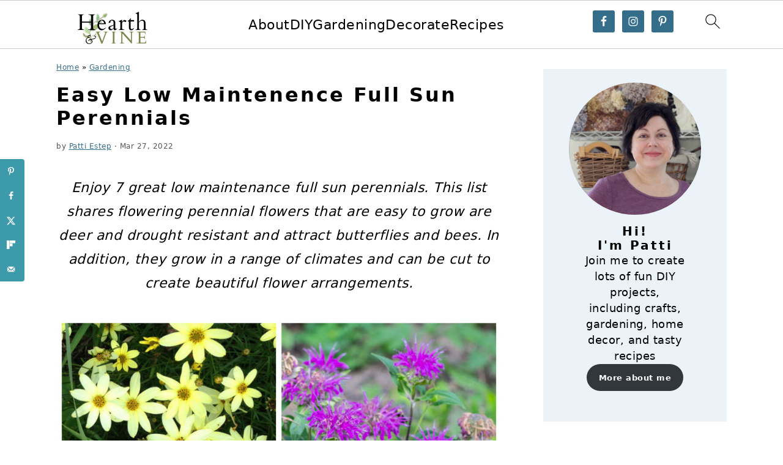

--- FILE ---
content_type: text/plain; charset=utf-8
request_url: https://ads.adthrive.com/http-api/cv2
body_size: 5260
content:
{"om":["-2009339524586834072","01FbhqfRD48vPIm58loh","0929nj63","0b556363-0837-4b50-96b5-3a05a350804c","0bb78cxw","0eed13ab-e86d-48d1-918b-7e5da581ecd3","0i2cd22x","0iyi1awv","0pycs8g7","1","10ua7afe","11142692","11509227","11769254","1185:1610326628","1185:1610326728","11896988","11e7bba5-7c8d-4a25-9e3f-27817fb52a25","12010080","12010084","12010088","12168663","12169108","12171164","12174278","12176509","12441761","124843_10","124844_23","124848_8","124853_8","12552078","12837802","12952196","12952197","12952198","12a2b7ae-7552-43cd-a07c-afe28746c6d8","1453468","1610326726","1610326728","1611092","16298kv3oel","16kv3oel","16q1pwlq","17_23391206","17_23391296","17_24766965","17_24794137","17_24794139","17x0742b","1b310fdb-5ddd-409b-bf91-75486b54d0b4","1blmvu4v","1bmp02l7","1f486d18-9e75-4b8a-a16c-e4b073a346b8","1ftzvfyu","1ko1lvdk","201735631","206_492063","206_522709","2132:42375961","2132:45089369","2132:45327625","2132:45327626","2132:45327631","2132:45516542","2132:46039090","2132:46039670","2249:650628516","2249:700758149","2307:16kv3oel","2307:2xe5185b","2307:4etfwvf1","2307:4npk06v9","2307:4yevyu88","2307:5vb39qim","2307:7fmk89yf","2307:7xb3th35","2307:9krcxphu","2307:a566o9hb","2307:a7wye4jw","2307:axihqhfq","2307:bfwolqbx","2307:bu0fzuks","2307:c1hsjx06","2307:djmuaamh","2307:dsugp5th","2307:duxvs448","2307:eal0nev6","2307:f3tdw9f3","2307:f5uvyvzt","2307:fpbj0p83","2307:fqeh4hao","2307:gn3plkq1","2307:hfqgqvcv","2307:i1gs57kc","2307:knoebx5v","2307:l4p5cwls","2307:o4v8lu9d","2307:p91c42i1","2307:r0u09phz","2307:rrlikvt1","2307:s00uohbj","2307:u4atmpu4","2307:ul0w35qo","2307:w1ws81sy","2307:wrcm5qch","2307:x5dl9hzy","2307:zbtz7ea1","2409_25495_176_CR52092923","2409_25495_176_CR52236276","24602716","254a3f84-63d0-472f-8cbd-9ac58d5b9014","25_53v6aquw","25_oz31jrd0","25_stjmll2q","25_ti0s3bz3","25_utberk8n","25_yi6qlg3p","25_zwzjgvpw","25e65e4f-d362-44ea-9bd2-cfb9c4827314","26135128-7116-43d5-9be9-8d6a5c607868","262592","2662_200562_8172720","2662_200562_8182931","2662_200562_T26329948","2662_200562_T26343991","2676:85661855","2676:85987375","2709prc8","2711_64_12169133","2715_9888_262592","2715_9888_501369","277000278","29414696","29414711","2_206_554440","2_206_554442","2_206_554460","2e558c2b-faed-42ce-b0aa-69dc546dddf8","2pu0gomp","2xe5185b","2xhes7df","306_23391302","306_24794125","308_125203_18","31810016","33144395","33419345","33637455","3389ef51-84cd-4668-8e0e-1ebc6bd5ba77","34182009","3490:CR52223939","3646_185414_T26335189","3658_15078_4npk06v9","3658_15078_fqeh4hao","3658_15106_u4atmpu4","3658_1513322_pap9q3pw","3658_15761_T26365763","3658_18008_hswgcqif","3658_18008_uivzqpih","3658_203382_f3tdw9f3","3658_203382_xson3pvm","3658_229286_bfwolqbx","3658_584730_T26158974","3658_586863_axihqhfq","3658_608642_644qbcd7","3658_62450_e9qxwwf1","3658_644013_rnvjtx7r","3658_67113_19ijfw1a","36_46_11769254","37fe18ca-2a2e-4657-bde7-216ef65caa8d","381513943572","3822:24417995","3LMBEkP-wis","3dc2e6dc-469c-4ff9-8853-ad4a73911be1","3v2n6fcp","409_216386","409_225988","409_225992","409_226312","409_226324","409_226346","409_226366","409_227223","409_228346","409_228349","409_228381","43645781","43919974","43919985","439246469228","43a7ptxe","4463c42f-2f56-438b-a3aa-e464a8c1282e","45327625","458901553568","46_12168663","47192068","4771_67437_1610326628","47745534","47869802","481703827","485027845327","48629971","492063","4etfwvf1","4fk9nxse","4gx2hhfb","4n9mre1i","4qks9viz","501369","501_76_54849761-3e17-44c3-b668-808315323fd3","50479792","50923117","51372355","51372410","538940f5-3af2-47ab-aaa5-44cf89e49426","53v6aquw","547869","5510:a1jsuk6w","5510:cymho2zs","5510:quk7w53j","5510:ta6sha5k","5510:uivzqpih","5510:ujl9wsn7","55221385","554443","554841","5563_66529_OADD2.7284328140866_1BGO6DQ8INGGSEA5YJ","5563_66529_OADD2.7284328140867_1QMTXCF8RUAKUSV9ZP","557_409_220343","557_409_220344","557_409_220353","557_409_220354","557_409_220356","557_409_223589","557_409_223599","557_409_228055","557_409_228067","557_409_228105","557_409_228348","557_409_228349","55945fcd-8a43-4bc8-8d1a-23c224fe74b5","55961708","55961723","56619923","5670:8172728","5670:8172741","567405900","57673032","59818357","59873208","59873222","59873223","59873227","59873228","59873230","61442965","61444196","618576351","618653722","618876699","618980679","61900466","619089559","61916211","61916225","61916227","61932920","61932925","61932933","61932957","61a30108-672d-4e4f-9c8a-549f60570913","62187798","6226508011","6226527055","6226543513","6250_66552_1112688573","6250_66552_1114688213","627301267","627309156","627309159","628013474","628015148","628086965","628153053","628153170","628153173","628222860","628223277","628360579","628360582","628444262","628444349","628444433","628444436","628444439","628456307","628456310","628456313","628456379","628456382","628456391","628456403","628622163","628622166","628622169","628622172","628622178","628622241","628622244","628622247","628683371","628687043","628687157","628687460","628687463","628803013","628841673","629007394","629009180","629167998","629168001","629168010","629168565","629171196","629171202","63038032","63092381","630928655","63100589","63103966","63117005","6365_61796_742174851279","6365_61796_784880263591","6365_61796_784880275657","6365_61796_784971491009","6365_61796_790184873191","6365_61796_790184873197","6365_61796_790586041902","644qbcd7","6547_67916_YE7SauEP13rSMrQqsh9A","659216891404","659713728691","673375558002","694070622186","695879875","697189874","697190041","697525780","697864098","697876985","697876986","697876994","697876997","697876998","697876999","697877001","69d4zxd1","69f6a9d6-441e-4093-b950-99cce9523e54","6ejtrnf9","6lmy2lg0","6mrds7pc","6tj9m7jw","6wclm3on","6zt4aowl","700109383","700109389","700109391","700109393","704967167","705555311","705555329","71acd30e-32e5-4fba-a6db-02f7cbd7975d","7244f133-73e5-43f7-9289-eb7dd7d355e7","7255_121665_axon-129","7255_121665_axon-134","7255_121665_dsp-387454","7354_217088_86434654","7414_121891_6230937","74243_74_18364017","74243_74_18364062","74243_74_18364087","74243_74_18364134","74243_74_18364251","74243_74_18364271","74wv3qdx","77gj3an4","79096186","79482219","794di3me","7963682","7969_149355_45999649","7969_149355_46039943","79ju1d1h","7cmeqmw8","7fmk89yf","7qn8oyg4","7xb3th35","80207655","8172728","8193073","8193076","8193078","82285878","83443804","85402272","85943194","86082782","86470584","86509222","86509229","86509230","86888318","86895130","86925934","86925938","86cb0e0e-87bd-415f-b9e0-87c2b932455c","8872f2a8-a2af-4280-8b2e-fe12b3136378","8b5u826e","8euh5txf","8o298rkh93v","8orkh93v","8w4klwi4","9057/0328842c8f1d017570ede5c97267f40d","9057/0da634e56b4dee1eb149a27fcef83898","9057/211d1f0fa71d1a58cabee51f2180e38f","9057/9ced2f4f99ea397df0e0f394c2806693","90_12270190","90_12952198","92qnnm8i","9757670","97_8193073","97_8193078","99q18eux","9ac1bae0-50f7-4f2e-841e-5f6a3f667ef0","9q193nw6","9yffr0hr","HFN_IsGowZU","L9p04Jlsh0lAyHweXFkk","Xx1tFOH7oceg038KOMRs","a111511f-b352-4343-9412-b6366d55af9b","a3ts2hcp","a4422eff-4b0b-4fb0-a546-038cfa38e9bc","a566o9hb","a7298wye4jw","a7wye4jw","a8beztgq","ad6783io","af9kspoi","am5rpdwy","aqaf9y0g","ax298ihqhfq","axihqhfq","b840e6e3-3df0-4fca-97d1-8acc743acdb5","bd5xg6f6","bf298wolqbx","bfwolqbx","bpecuyjx","bu0fzuks","bwthmrr1","c-Mh5kLIzow","c05feac7-3f42-4f2c-8f20-301cd83643e5","c1hsjx06","c25t9p0u","c7z0h277","c90c5c71-ac4c-4c13-8452-7bcbe300c31d","cbsyo811","cd40m5wq","cfdo5p0h","cr-6ovjht2euatj","cr-6ovjht2eubwe","cr-9hxzbqc08jrgv2","cr-Bitc7n_p9iw__vat__49i_k_6v6_h_jce2vm6d_VTYxxvgmq","cr-Bitc7n_p9iw__vat__49i_k_6v6_h_jce2vm6d_awO4pgokm","cr-aav22g0uubwj","cr-aav22g0wubwj","cr-aav22g2tubwj","cr-aav22g2yubwj","cr-aavwye1uubwj","cr-f6puwm2w27tf1","cr-f6puwm2x27tf1","cr-f6puwm2xw7tf1","cr-f6puwm2yu7tf1","cr-f6puwm2yw7tf1","cr-flbd4mx4u9vd","cr-flbd4mx4uatj","cr-flbd4mx4ubwe","cr-g7ywwk2qvft","cr-g7ywwk5qvft","cr-g7ywwk7qvft","cr-ghun4f53ubwe","cr-k76lfazvubwe","cr-mffqs9equatj","cr-x5xes1eju9vd","cr-xxslt4pwu9vd","cr-ztkcpa6gubwe","cr223-f6puwm2w27tf1","d8220b86-07fa-40ff-90f1-14b1d6a8baa4","dlhzctga","dsugp5th","dvh7c2nf","dwghal43","e0qvl61l","e9qxwwf1","ea298yuwgom","ea314b5e-c638-41fe-923f-ca930bea1c4b","eal0nev6","eccdf42b-9719-40ff-9f13-bdd5716c8fbe","enu91vr1","ey8vsnzk","f3h9fqou","f3tdw9f3","f41c048d-fb50-4f74-8336-a93883e6bcc0","f8e4ig0n","f9zmsi7x","fjp0ceax","fjzzyur4","fleb9ndb","fqeh4hao","fryszyiz","fso39hpp","g3zy56n3","g4kw4fir","g749lgab","galtir63","ge4kwk32","gjwam5dw","gn3plkq1","h1m1w12p","hdzdphmr","hf298qgqvcv","hffavbt7","hfqgqvcv","hwr63jqc","hxxrc6st","hzqgol41","i1gs57kc","i90isgt0","iaqttatc","igwvga38","ipv3g3eh","iqdsx7qh","j39smngx","j728o85b","jk789oih","jsy1a3jk","jw71vu88","k2xfz54q","k83t7fjn","kk2985768bd","kk5768bd","l4p5cwls","ll77hviy","lqik9cb3","lshbpt6z","lxlnailk","m2n177jy","m30fx1mp","m9tz4e6u","mk19vci9","mne39gsk","mnzinbrt","mohri2dm","muvxy961","mznp7ktv","n3egwnq7","n8w0plts","nx53afwv","o2s05iig","o4jf439x","o705c5j6","of8dd9pr","ofoon6ir","oj70mowv","omlkxvu8","p0odjzyt","p0z6d8nt","p91c42i1","pagvt0pd","pap9q3pw","pi9dvb89","pkydekxi","pl298th4l1a","pz8lwofu","qexs87kc","qffuo3l3","qqvgscdx","qt09ii59","quk7w53j","r0298u09phz","r3co354x","rn40hdb3","rnvjtx7r","rrlikvt1","ru42zlpb","rxj4b6nw","s2ahu2ae","s37ll62x","s4s41bit","sbkk6qvv","szwhi7rt","t2qwo7di","t58xxlzd","t7d69r6a","tcyib76d","ti0s3bz3","tzngt86j","uivzqpih","ujl9wsn7","uri16yum","v705kko8","v8w9dp3o","vdcb5d4i","vihnL7Q2Qavgjgj7HRh3","vmn1juoe","vp295pyf","w1ws81sy","w3kkkcwo","wih2rdv3","wrcm5qch","wrjrnf4i","wvuhrb6o","x61c6oxa","xgjdt26g","xncaqh7c","xszg0ebh","y141rtv6","y51tr986","yi6qlg3p","yl9likui","zaiy3lqy","zep75yl2","zgw37lur","zpm9ltrh","zsvdh1xi","zvimi39d","zw6jpag6","7979132","7979135"],"pmp":[],"adomains":["123notices.com","1md.org","about.bugmd.com","acelauncher.com","adameve.com","akusoli.com","allyspin.com","askanexpertonline.com","atomapplications.com","bassbet.com","betsson.gr","biz-zone.co","bizreach.jp","braverx.com","bubbleroom.se","bugmd.com","buydrcleanspray.com","byrna.com","capitaloneshopping.com","clarifion.com","combatironapparel.com","controlcase.com","convertwithwave.com","cotosen.com","countingmypennies.com","cratedb.com","croisieurope.be","cs.money","dallasnews.com","definition.org","derila-ergo.com","dhgate.com","dhs.gov","displate.com","easyprint.app","easyrecipefinder.co","fabpop.net","familynow.club","fla-keys.com","folkaly.com","g123.jp","gameswaka.com","getbugmd.com","getconsumerchoice.com","getcubbie.com","gowavebrowser.co","gowdr.com","gransino.com","grosvenorcasinos.com","guard.io","hero-wars.com","holts.com","instantbuzz.net","itsmanual.com","jackpotcitycasino.com","justanswer.com","justanswer.es","la-date.com","lightinthebox.com","liverrenew.com","local.com","lovehoney.com","lulutox.com","lymphsystemsupport.com","manualsdirectory.org","meccabingo.com","medimops.de","mensdrivingforce.com","millioner.com","miniretornaveis.com","mobiplus.me","myiq.com","national-lottery.co.uk","naturalhealthreports.net","nbliver360.com","nikke-global.com","nordicspirit.co.uk","nuubu.com","onlinemanualspdf.co","original-play.com","outliermodel.com","paperela.com","paradisestays.site","parasiterelief.com","peta.org","photoshelter.com","plannedparenthood.org","playvod-za.com","printeasilyapp.com","printwithwave.com","profitor.com","quicklearnx.com","quickrecipehub.com","rakuten-sec.co.jp","rangeusa.com","refinancegold.com","robocat.com","royalcaribbean.com","saba.com.mx","shift.com","simple.life","spinbara.com","systeme.io","taboola.com","tackenberg.de","temu.com","tenfactorialrocks.com","theoceanac.com","topaipick.com","totaladblock.com","usconcealedcarry.com","vagisil.com","vegashero.com","vegogarden.com","veryfast.io","viewmanuals.com","viewrecipe.net","votervoice.net","vuse.com","wavebrowser.co","wavebrowserpro.com","weareplannedparenthood.org","xiaflex.com","yourchamilia.com"]}